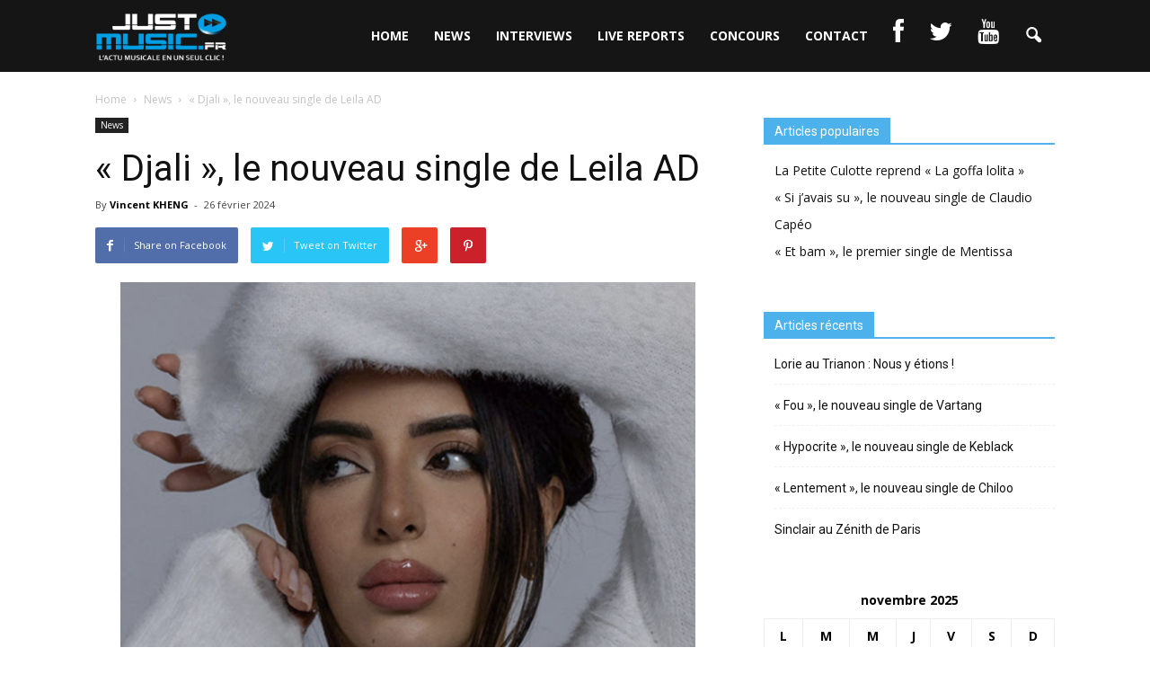

--- FILE ---
content_type: text/html; charset=UTF-8
request_url: https://just-music.fr/djali-le-nouveau-single-de-leila-ad/
body_size: 12149
content:
<!doctype html >
<!--[if IE 8]>    <html class="ie8" lang="en"> <![endif]-->
<!--[if IE 9]>    <html class="ie9" lang="en"> <![endif]-->
<!--[if gt IE 8]><!--> <html lang="fr-FR" prefix="og: http://ogp.me/ns#"> <!--<![endif]-->
<head>
    <title>&quot;Djali&quot;, le nouveau single de Leila AD - Just Music</title>
    <meta charset="UTF-8" />
    <meta http-equiv="Content-Type" content="text/html; charset=UTF-8">
    <meta name="viewport" content="width=device-width, initial-scale=1.0">
    <link rel="pingback" href="https://just-music.fr/xmlrpc.php" />
    <meta name="author" content="Vincent KHENG">
<link rel="icon" type="image/png" href="http://just-music.fr/wp-content/uploads/2017/08/3927dc8efa65d907baf83e63c7a91ecd.jpeg">
<!-- This site is optimized with the Yoast SEO plugin v5.2 - https://yoast.com/wordpress/plugins/seo/ -->
<link rel="canonical" href="https://just-music.fr/djali-le-nouveau-single-de-leila-ad/" />
<meta property="og:locale" content="fr_FR" />
<meta property="og:type" content="article" />
<meta property="og:title" content="&quot;Djali&quot;, le nouveau single de Leila AD - Just Music" />
<meta property="og:description" content="Leila AD vient de sortir son nouveau single « Djali », un titre dans lequel elle révèle les raisons de son absence ces deux dernières années : son mariage et l’arrivée de son bébé&#8230; La jeune femme y évoque également son apaisement actuel, elle qui a subi auparavant une relation toxique (violence conjugale…), et qui a" />
<meta property="og:url" content="https://just-music.fr/djali-le-nouveau-single-de-leila-ad/" />
<meta property="og:site_name" content="Just Music" />
<meta property="article:tag" content="Djali" />
<meta property="article:tag" content="Leila AD" />
<meta property="article:section" content="News" />
<meta property="article:published_time" content="2024-02-26T14:51:07+01:00" />
<meta property="article:modified_time" content="2024-02-26T14:53:18+01:00" />
<meta property="og:updated_time" content="2024-02-26T14:53:18+01:00" />
<meta property="og:image" content="http://just-music.fr/wp-content/uploads/2024/02/Leila-AD-JustMusic.fr_-1011x1024.png" />
<meta name="twitter:card" content="summary" />
<meta name="twitter:description" content="Leila AD vient de sortir son nouveau single « Djali », un titre dans lequel elle révèle les raisons de son absence ces deux dernières années : son mariage et l’arrivée de son bébé&#8230; La jeune femme y évoque également son apaisement actuel, elle qui a subi auparavant une relation toxique (violence conjugale…), et qui a " />
<meta name="twitter:title" content="&quot;Djali&quot;, le nouveau single de Leila AD - Just Music" />
<meta name="twitter:image" content="http://just-music.fr/wp-content/uploads/2024/02/Leila-AD-JustMusic.fr_-1011x1024.png" />
<!-- / Yoast SEO plugin. -->

<link rel='dns-prefetch' href='//fonts.googleapis.com' />
<link rel='dns-prefetch' href='//netdna.bootstrapcdn.com' />
<link rel='dns-prefetch' href='//s.w.org' />
<link rel="alternate" type="application/rss+xml" title="Just Music &raquo; Flux" href="https://just-music.fr/feed/" />
<link rel="alternate" type="application/rss+xml" title="Just Music &raquo; Flux des commentaires" href="https://just-music.fr/comments/feed/" />
		<script type="text/javascript">
			window._wpemojiSettings = {"baseUrl":"https:\/\/s.w.org\/images\/core\/emoji\/2.3\/72x72\/","ext":".png","svgUrl":"https:\/\/s.w.org\/images\/core\/emoji\/2.3\/svg\/","svgExt":".svg","source":{"concatemoji":"https:\/\/just-music.fr\/wp-includes\/js\/wp-emoji-release.min.js?ver=4.8.3"}};
			!function(a,b,c){function d(a){var b,c,d,e,f=String.fromCharCode;if(!k||!k.fillText)return!1;switch(k.clearRect(0,0,j.width,j.height),k.textBaseline="top",k.font="600 32px Arial",a){case"flag":return k.fillText(f(55356,56826,55356,56819),0,0),b=j.toDataURL(),k.clearRect(0,0,j.width,j.height),k.fillText(f(55356,56826,8203,55356,56819),0,0),c=j.toDataURL(),b!==c&&(k.clearRect(0,0,j.width,j.height),k.fillText(f(55356,57332,56128,56423,56128,56418,56128,56421,56128,56430,56128,56423,56128,56447),0,0),b=j.toDataURL(),k.clearRect(0,0,j.width,j.height),k.fillText(f(55356,57332,8203,56128,56423,8203,56128,56418,8203,56128,56421,8203,56128,56430,8203,56128,56423,8203,56128,56447),0,0),c=j.toDataURL(),b!==c);case"emoji4":return k.fillText(f(55358,56794,8205,9794,65039),0,0),d=j.toDataURL(),k.clearRect(0,0,j.width,j.height),k.fillText(f(55358,56794,8203,9794,65039),0,0),e=j.toDataURL(),d!==e}return!1}function e(a){var c=b.createElement("script");c.src=a,c.defer=c.type="text/javascript",b.getElementsByTagName("head")[0].appendChild(c)}var f,g,h,i,j=b.createElement("canvas"),k=j.getContext&&j.getContext("2d");for(i=Array("flag","emoji4"),c.supports={everything:!0,everythingExceptFlag:!0},h=0;h<i.length;h++)c.supports[i[h]]=d(i[h]),c.supports.everything=c.supports.everything&&c.supports[i[h]],"flag"!==i[h]&&(c.supports.everythingExceptFlag=c.supports.everythingExceptFlag&&c.supports[i[h]]);c.supports.everythingExceptFlag=c.supports.everythingExceptFlag&&!c.supports.flag,c.DOMReady=!1,c.readyCallback=function(){c.DOMReady=!0},c.supports.everything||(g=function(){c.readyCallback()},b.addEventListener?(b.addEventListener("DOMContentLoaded",g,!1),a.addEventListener("load",g,!1)):(a.attachEvent("onload",g),b.attachEvent("onreadystatechange",function(){"complete"===b.readyState&&c.readyCallback()})),f=c.source||{},f.concatemoji?e(f.concatemoji):f.wpemoji&&f.twemoji&&(e(f.twemoji),e(f.wpemoji)))}(window,document,window._wpemojiSettings);
		</script>
		<style type="text/css">
img.wp-smiley,
img.emoji {
	display: inline !important;
	border: none !important;
	box-shadow: none !important;
	height: 1em !important;
	width: 1em !important;
	margin: 0 .07em !important;
	vertical-align: -0.1em !important;
	background: none !important;
	padding: 0 !important;
}
</style>
<link rel='stylesheet' id='contact-form-7-css'  href='https://just-music.fr/wp-content/plugins/contact-form-7/includes/css/styles.css?ver=4.9' type='text/css' media='all' />
<link rel='stylesheet' id='rs-plugin-settings-css'  href='https://just-music.fr/wp-content/plugins/revslider/rs-plugin/css/settings.css?ver=4.6.93' type='text/css' media='all' />
<style id='rs-plugin-settings-inline-css' type='text/css'>
.tp-caption a{color:#ff7302;text-shadow:none;-webkit-transition:all 0.2s ease-out;-moz-transition:all 0.2s ease-out;-o-transition:all 0.2s ease-out;-ms-transition:all 0.2s ease-out}.tp-caption a:hover{color:#ffa902}
</style>
<link rel='stylesheet' id='google_font_open_sans-css'  href='https://fonts.googleapis.com/css?family=Open+Sans%3A300italic%2C400italic%2C600italic%2C400%2C600%2C700&#038;ver=4.8.3' type='text/css' media='all' />
<link rel='stylesheet' id='google_font_roboto-css'  href='https://fonts.googleapis.com/css?family=Roboto%3A500%2C400italic%2C700%2C500italic%2C400&#038;ver=4.8.3' type='text/css' media='all' />
<link rel='stylesheet' id='wordpress-popular-posts-css'  href='https://just-music.fr/wp-content/plugins/wordpress-popular-posts/style/wpp.css?ver=3.3.4' type='text/css' media='all' />
<link rel='stylesheet' id='fontawesome-css'  href='//netdna.bootstrapcdn.com/font-awesome/3.2.1/css/font-awesome.min.css?ver=1.3.9' type='text/css' media='all' />
<!--[if IE 7]>
<link rel='stylesheet' id='fontawesome-ie-css'  href='//netdna.bootstrapcdn.com/font-awesome/3.2.1/css/font-awesome-ie7.min.css?ver=1.3.9' type='text/css' media='all' />
<![endif]-->
<link rel='stylesheet' id='js_composer_front-css'  href='https://just-music.fr/wp-content/plugins/js_composer/assets/css/js_composer.css?ver=4.7.4' type='text/css' media='all' />
<link rel='stylesheet' id='td-theme-css'  href='https://just-music.fr/wp-content/themes/Newspaper/style.css?ver=6.5.1' type='text/css' media='all' />
		<style>
			/* Accessible for screen readers but hidden from view */
			.fa-hidden { position:absolute; left:-10000px; top:auto; width:1px; height:1px; overflow:hidden; }
			.rtl .fa-hidden { left:10000px; }
			.fa-showtext { margin-right: 5px; }
		</style>
		<script type='text/javascript' src='https://just-music.fr/wp-includes/js/jquery/jquery.js?ver=1.12.4'></script>
<script type='text/javascript' src='https://just-music.fr/wp-includes/js/jquery/jquery-migrate.min.js?ver=1.4.1'></script>
<script type='text/javascript' src='https://just-music.fr/wp-content/plugins/revslider/rs-plugin/js/jquery.themepunch.tools.min.js?ver=4.6.93'></script>
<script type='text/javascript' src='https://just-music.fr/wp-content/plugins/revslider/rs-plugin/js/jquery.themepunch.revolution.min.js?ver=4.6.93'></script>
<link rel='https://api.w.org/' href='https://just-music.fr/wp-json/' />
<link rel="EditURI" type="application/rsd+xml" title="RSD" href="https://just-music.fr/xmlrpc.php?rsd" />
<link rel="wlwmanifest" type="application/wlwmanifest+xml" href="https://just-music.fr/wp-includes/wlwmanifest.xml" /> 
<meta name="generator" content="WordPress 4.8.3" />
<link rel='shortlink' href='https://just-music.fr/?p=42039' />
<link rel="alternate" type="application/json+oembed" href="https://just-music.fr/wp-json/oembed/1.0/embed?url=https%3A%2F%2Fjust-music.fr%2Fdjali-le-nouveau-single-de-leila-ad%2F" />
<link rel="alternate" type="text/xml+oembed" href="https://just-music.fr/wp-json/oembed/1.0/embed?url=https%3A%2F%2Fjust-music.fr%2Fdjali-le-nouveau-single-de-leila-ad%2F&#038;format=xml" />
		<script type="text/javascript">
			jQuery(document).ready(function() {
				// CUSTOM AJAX CONTENT LOADING FUNCTION
				var ajaxRevslider = function(obj) {
				
					// obj.type : Post Type
					// obj.id : ID of Content to Load
					// obj.aspectratio : The Aspect Ratio of the Container / Media
					// obj.selector : The Container Selector where the Content of Ajax will be injected. It is done via the Essential Grid on Return of Content
					
					var content = "";

					data = {};
					
					data.action = 'revslider_ajax_call_front';
					data.client_action = 'get_slider_html';
					data.token = '3e65edadb7';
					data.type = obj.type;
					data.id = obj.id;
					data.aspectratio = obj.aspectratio;
					
					// SYNC AJAX REQUEST
					jQuery.ajax({
						type:"post",
						url:"https://just-music.fr/wp-admin/admin-ajax.php",
						dataType: 'json',
						data:data,
						async:false,
						success: function(ret, textStatus, XMLHttpRequest) {
							if(ret.success == true)
								content = ret.data;								
						},
						error: function(e) {
							console.log(e);
						}
					});
					
					 // FIRST RETURN THE CONTENT WHEN IT IS LOADED !!
					 return content;						 
				};
				
				// CUSTOM AJAX FUNCTION TO REMOVE THE SLIDER
				var ajaxRemoveRevslider = function(obj) {
					return jQuery(obj.selector+" .rev_slider").revkill();
				};

				// EXTEND THE AJAX CONTENT LOADING TYPES WITH TYPE AND FUNCTION
				var extendessential = setInterval(function() {
					if (jQuery.fn.tpessential != undefined) {
						clearInterval(extendessential);
						if(typeof(jQuery.fn.tpessential.defaults) !== 'undefined') {
							jQuery.fn.tpessential.defaults.ajaxTypes.push({type:"revslider",func:ajaxRevslider,killfunc:ajaxRemoveRevslider,openAnimationSpeed:0.3});   
							// type:  Name of the Post to load via Ajax into the Essential Grid Ajax Container
							// func: the Function Name which is Called once the Item with the Post Type has been clicked
							// killfunc: function to kill in case the Ajax Window going to be removed (before Remove function !
							// openAnimationSpeed: how quick the Ajax Content window should be animated (default is 0.3)
						}
					}
				},30);
			});
		</script>
		<script type="text/javascript">
(function(url){
	if(/(?:Chrome\/26\.0\.1410\.63 Safari\/537\.31|WordfenceTestMonBot)/.test(navigator.userAgent)){ return; }
	var addEvent = function(evt, handler) {
		if (window.addEventListener) {
			document.addEventListener(evt, handler, false);
		} else if (window.attachEvent) {
			document.attachEvent('on' + evt, handler);
		}
	};
	var removeEvent = function(evt, handler) {
		if (window.removeEventListener) {
			document.removeEventListener(evt, handler, false);
		} else if (window.detachEvent) {
			document.detachEvent('on' + evt, handler);
		}
	};
	var evts = 'contextmenu dblclick drag dragend dragenter dragleave dragover dragstart drop keydown keypress keyup mousedown mousemove mouseout mouseover mouseup mousewheel scroll'.split(' ');
	var logHuman = function() {
		var wfscr = document.createElement('script');
		wfscr.type = 'text/javascript';
		wfscr.async = true;
		wfscr.src = url + '&r=' + Math.random();
		(document.getElementsByTagName('head')[0]||document.getElementsByTagName('body')[0]).appendChild(wfscr);
		for (var i = 0; i < evts.length; i++) {
			removeEvent(evts[i], logHuman);
		}
	};
	for (var i = 0; i < evts.length; i++) {
		addEvent(evts[i], logHuman);
	}
})('//just-music.fr/?wordfence_logHuman=1&hid=0F637DBB275742B18FB9259F262CEB66');
</script><!--[if lt IE 9]><script src="https://html5shim.googlecode.com/svn/trunk/html5.js"></script><![endif]-->
    				<!-- WordPress Popular Posts v3.3.4 -->
				<script type="text/javascript">

					var sampling_active = 0;
					var sampling_rate   = 100;
					var do_request = false;

					if ( !sampling_active ) {
						do_request = true;
					} else {
						var num = Math.floor(Math.random() * sampling_rate) + 1;
						do_request = ( 1 === num );
					}

					if ( do_request ) {

						/* Create XMLHttpRequest object and set variables */
						var xhr = ( window.XMLHttpRequest )
						  ? new XMLHttpRequest()
						  : new ActiveXObject( "Microsoft.XMLHTTP" ),
						url = 'https://just-music.fr/wp-admin/admin-ajax.php',
						params = 'action=update_views_ajax&token=4c1728fa22&wpp_id=42039';
						/* Set request method and target URL */
						xhr.open( "POST", url, true );
						/* Set request header */
						xhr.setRequestHeader( "Content-type", "application/x-www-form-urlencoded" );
						/* Hook into onreadystatechange */
						xhr.onreadystatechange = function() {
							if ( 4 === xhr.readyState && 200 === xhr.status ) {
								if ( window.console && window.console.log ) {
									window.console.log( xhr.responseText );
								}
							}
						};
						/* Send request */
						xhr.send( params );

					}

				</script>
				<!-- End WordPress Popular Posts v3.3.4 -->
				<meta name="generator" content="Powered by Visual Composer - drag and drop page builder for WordPress."/>
<!--[if lte IE 9]><link rel="stylesheet" type="text/css" href="https://just-music.fr/wp-content/plugins/js_composer/assets/css/vc_lte_ie9.css" media="screen"><![endif]--><!--[if IE  8]><link rel="stylesheet" type="text/css" href="https://just-music.fr/wp-content/plugins/js_composer/assets/css/vc-ie8.css" media="screen"><![endif]-->
<!-- JS generated by theme -->

<script>
    

var tdBlocksArray = []; //here we store all the items for the current page

//td_block class - each ajax block uses a object of this class for requests
function tdBlock() {
    this.id = '';
    this.block_type = 1; //block type id (1-234 etc)
    this.atts = '';
    this.td_column_number = '';
    this.td_current_page = 1; //
    this.post_count = 0; //from wp
    this.found_posts = 0; //from wp
    this.max_num_pages = 0; //from wp
    this.td_filter_value = ''; //current live filter value
    this.is_ajax_running = false;
    this.td_user_action = ''; // load more or infinite loader (used by the animation)
    this.header_color = '';
    this.ajax_pagination_infinite_stop = ''; //show load more at page x
}

    
    
        // td_js_generator - mini detector
        (function(){
            var htmlTag = document.getElementsByTagName("html")[0];

            if ( navigator.userAgent.indexOf("MSIE 10.0") > -1 ) {
                htmlTag.className += ' ie10';
            }

            if ( !!navigator.userAgent.match(/Trident.*rv\:11\./) ) {
                htmlTag.className += ' ie11';
            }

            if ( /(iPad|iPhone|iPod)/g.test(navigator.userAgent) ) {
                htmlTag.className += ' td-md-is-ios';
            }

            var user_agent = navigator.userAgent.toLowerCase();
            if ( user_agent.indexOf("android") > -1 ) {
                htmlTag.className += ' td-md-is-android';
            }

            if ( -1 !== navigator.userAgent.indexOf('Mac OS X')  ) {
                htmlTag.className += ' td-md-is-os-x';
            }

            if ( /chrom(e|ium)/.test(navigator.userAgent.toLowerCase()) ) {
               htmlTag.className += ' td-md-is-chrome';
            }

            if ( -1 !== navigator.userAgent.indexOf('Firefox') ) {
                htmlTag.className += ' td-md-is-firefox';
            }

            if ( -1 !== navigator.userAgent.indexOf('Safari') && -1 === navigator.userAgent.indexOf('Chrome') ) {
                htmlTag.className += ' td-md-is-safari';
            }

        })();




        var tdLocalCache = {};

        ( function () {
            "use strict";

            tdLocalCache = {
                data: {},
                remove: function (resource_id) {
                    delete tdLocalCache.data[resource_id];
                },
                exist: function (resource_id) {
                    return tdLocalCache.data.hasOwnProperty(resource_id) && tdLocalCache.data[resource_id] !== null;
                },
                get: function (resource_id) {
                    return tdLocalCache.data[resource_id];
                },
                set: function (resource_id, cachedData) {
                    tdLocalCache.remove(resource_id);
                    tdLocalCache.data[resource_id] = cachedData;
                }
            };
        })();

    
    
var td_viewport_interval_list=[{"limit_bottom":767,"sidebar_width":228},{"limit_bottom":1018,"sidebar_width":300},{"limit_bottom":1140,"sidebar_width":324}];
var td_animation_stack_effect="type0";
var tds_animation_stack=true;
var td_animation_stack_specific_selectors=".entry-thumb, img";
var td_animation_stack_general_selectors=".td-animation-stack img, .post img";
var td_ajax_url="https:\/\/just-music.fr\/wp-admin\/admin-ajax.php?td_theme_name=Newspaper&v=6.5.1";
var td_get_template_directory_uri="https:\/\/just-music.fr\/wp-content\/themes\/Newspaper";
var tds_snap_menu="snap";
var tds_logo_on_sticky="";
var tds_header_style="6";
var td_please_wait="Please wait...";
var td_email_user_pass_incorrect="User or password incorrect!";
var td_email_user_incorrect="Email or username incorrect!";
var td_email_incorrect="Email incorrect!";
var tds_more_articles_on_post_enable="";
var tds_more_articles_on_post_time_to_wait="";
var tds_more_articles_on_post_pages_distance_from_top=0;
var tds_theme_color_site_wide="#4db2ec";
var tds_smart_sidebar="";
var tdThemeName="Newspaper";
var td_magnific_popup_translation_tPrev="Previous (Left arrow key)";
var td_magnific_popup_translation_tNext="Next (Right arrow key)";
var td_magnific_popup_translation_tCounter="%curr% of %total%";
var td_magnific_popup_translation_ajax_tError="The content from %url% could not be loaded.";
var td_magnific_popup_translation_image_tError="The image #%curr% could not be loaded.";
var td_ad_background_click_link="";
var td_ad_background_click_target="";
</script>


<!-- Header style compiled by theme -->

<style>
    

/* Style generated by theme (global compiled style) */


</style>

<noscript><style> .wpb_animate_when_almost_visible { opacity: 1; }</style></noscript></head>


<body class="post-template-default single single-post postid-42039 single-format-standard djali-le-nouveau-single-de-leila-ad wpb-js-composer js-comp-ver-4.7.4 vc_responsive td-animation-stack-type0 td-full-layout" itemscope="itemscope" itemtype="https://schema.org/WebPage">


<div class="td-scroll-up"><i class="td-icon-menu-up"></i></div>

<div id="td-outer-wrap">

    <div class="td-transition-content-and-menu td-mobile-nav-wrap">
        <div id="td-mobile-nav">
    <!-- mobile menu close -->
    <div class="td-mobile-close">
        <a href="#">CLOSE</a>
        <div class="td-nav-triangle"></div>
    </div>

    <div class="td-mobile-content">
        <div class="menu-menu-container"><ul id="menu-menu" class=""><li id="menu-item-18" class="menu-item menu-item-type-post_type menu-item-object-page menu-item-home menu-item-first menu-item-18"><a href="https://just-music.fr/">HOME</a></li>
<li id="menu-item-13" class="menu-item menu-item-type-post_type menu-item-object-page menu-item-13"><a href="https://just-music.fr/news/">NEWS</a></li>
<li id="menu-item-14" class="menu-item menu-item-type-post_type menu-item-object-page menu-item-14"><a href="https://just-music.fr/interviews/">INTERVIEWS</a></li>
<li id="menu-item-15" class="menu-item menu-item-type-post_type menu-item-object-page menu-item-15"><a href="https://just-music.fr/live-reports/">LIVE REPORTS</a></li>
<li id="menu-item-158" class="menu-item menu-item-type-post_type menu-item-object-page menu-item-158"><a href="https://just-music.fr/concours/">CONCOURS</a></li>
<li id="menu-item-109" class="menu-item menu-item-type-post_type menu-item-object-page menu-item-109"><a href="https://just-music.fr/contact-2/">CONTACT</a></li>
<li id="menu-item-33" class="menu-item menu-item-type-custom menu-item-object-custom social-icon facebook menu-item-33"><a target="_blank" href="https://www.facebook.com/JustMusic.fr/"><i class='icon-2x icon-facebook '></i><span class='fa-hidden'>Facebook</span></a></li>
<li id="menu-item-35" class="menu-item menu-item-type-custom menu-item-object-custom social-icon twitter menu-item-35"><a target="_blank" href="https://twitter.com/justmusic_fr"><i class='icon-2x icon-twitter '></i><span class='fa-hidden'>Twitter</span></a></li>
<li id="menu-item-36" class="menu-item menu-item-type-custom menu-item-object-custom social-icon youtube menu-item-36"><a target="_blank" href="https://www.youtube.com/user/JustMusicFr"><i class='icon-2x icon-youtube '></i><span class='fa-hidden'>YouTube</span></a></li>
</ul></div>    </div>
</div>    </div>

        <div class="td-transition-content-and-menu td-content-wrap">



<!--
Header style 6
-->

<div class="td-header-wrap td-header-style-6">

    <div class="td-header-top-menu-full">
        <div class="td-container td-header-row td-header-top-menu">
                    </div>
    </div>

    <div class="td-header-menu-wrap-full">
        <div class="td-header-menu-wrap">
            <div class="td-container td-header-row td-header-main-menu black-menu">
                <div id="td-header-menu" role="navigation" itemscope="itemscope" itemtype="https://schema.org/SiteNavigationElement">
    <div id="td-top-mobile-toggle"><a href="#"><i class="td-icon-font td-icon-mobile"></i></a></div>
    <div class="td-main-menu-logo">
        		<a itemprop="url" href="https://just-music.fr/">
			<img class="td-retina-data" data-retina="http://just-music.fr/wp-content/uploads/2017/08/logo-just-music-1.png" src="http://just-music.fr/wp-content/uploads/2017/08/logo-just-music-1.png" alt="just music" title="logo just music"/>
		</a>
		<meta itemprop="name" content="Just Music">
	    </div>
    <div class="menu-menu-container"><ul id="menu-menu-1" class="sf-menu"><li class="menu-item menu-item-type-post_type menu-item-object-page menu-item-home menu-item-first td-menu-item td-normal-menu menu-item-18"><a href="https://just-music.fr/">HOME</a></li>
<li class="menu-item menu-item-type-post_type menu-item-object-page td-menu-item td-normal-menu menu-item-13"><a href="https://just-music.fr/news/">NEWS</a></li>
<li class="menu-item menu-item-type-post_type menu-item-object-page td-menu-item td-normal-menu menu-item-14"><a href="https://just-music.fr/interviews/">INTERVIEWS</a></li>
<li class="menu-item menu-item-type-post_type menu-item-object-page td-menu-item td-normal-menu menu-item-15"><a href="https://just-music.fr/live-reports/">LIVE REPORTS</a></li>
<li class="menu-item menu-item-type-post_type menu-item-object-page td-menu-item td-normal-menu menu-item-158"><a href="https://just-music.fr/concours/">CONCOURS</a></li>
<li class="menu-item menu-item-type-post_type menu-item-object-page td-menu-item td-normal-menu menu-item-109"><a href="https://just-music.fr/contact-2/">CONTACT</a></li>
<li class="menu-item menu-item-type-custom menu-item-object-custom social-icon facebook td-menu-item td-normal-menu menu-item-33"><a target="_blank" href="https://www.facebook.com/JustMusic.fr/"><i class='icon-2x icon-facebook '></i><span class='fa-hidden'>Facebook</span></a></li>
<li class="menu-item menu-item-type-custom menu-item-object-custom social-icon twitter td-menu-item td-normal-menu menu-item-35"><a target="_blank" href="https://twitter.com/justmusic_fr"><i class='icon-2x icon-twitter '></i><span class='fa-hidden'>Twitter</span></a></li>
<li class="menu-item menu-item-type-custom menu-item-object-custom social-icon youtube td-menu-item td-normal-menu menu-item-36"><a target="_blank" href="https://www.youtube.com/user/JustMusicFr"><i class='icon-2x icon-youtube '></i><span class='fa-hidden'>YouTube</span></a></li>
</ul></div></div>


<div class="td-search-wrapper">
    <div id="td-top-search">
        <!-- Search -->
        <div class="header-search-wrap">
            <div class="dropdown header-search">
                <a id="td-header-search-button" href="#" role="button" class="dropdown-toggle " data-toggle="dropdown"><i class="td-icon-search"></i></a>
            </div>
        </div>
    </div>
</div>

<div class="header-search-wrap">
	<div class="dropdown header-search">
		<div class="td-drop-down-search" aria-labelledby="td-header-search-button">
			<form role="search" method="get" class="td-search-form" action="https://just-music.fr/">
				<div class="td-head-form-search-wrap">
					<input id="td-header-search" type="text" value="" name="s" autocomplete="off" /><input class="wpb_button wpb_btn-inverse btn" type="submit" id="td-header-search-top" value="Search" />
				</div>
			</form>
			<div id="td-aj-search"></div>
		</div>
	</div>
</div>            </div>
        </div>
    </div>

    <div class="td-banner-wrap-full">
        <div class="td-container-header td-header-row td-header-header">
            <div class="td-header-sp-recs">
                <div class="td-header-rec-wrap">
    
</div>            </div>
        </div>
    </div>

</div><div class="td-main-content-wrap">

    <div class="td-container td-post-template-default ">
        <div class="td-crumb-container"><div class="entry-crumbs"><span itemscope itemtype="http://data-vocabulary.org/Breadcrumb"><a title="" class="entry-crumb" itemprop="url" href="https://just-music.fr/"><span itemprop="title">Home</span></a></span> <i class="td-icon-right td-bread-sep"></i> <span itemscope itemtype="http://data-vocabulary.org/Breadcrumb"><a title="View all posts in News" class="entry-crumb" itemprop="url" href="https://just-music.fr/category/news/"><span itemprop="title">News</span></a></span> <i class="td-icon-right td-bread-sep td-bred-no-url-last"></i> <span class="td-bred-no-url-last" itemscope itemtype="http://data-vocabulary.org/Breadcrumb"><meta itemprop="title" content = "« Djali », le nouveau single de Leila AD"><meta itemprop="url" content = "https://just-music.fr/djali-le-nouveau-single-de-leila-ad/">« Djali », le nouveau single de Leila AD</span></div></div>

        <div class="td-pb-row">
                                    <div class="td-pb-span8 td-main-content" role="main">
                            <div class="td-ss-main-content">
                                
    <article id="post-42039" class="post-42039 post type-post status-publish format-standard hentry category-news tag-djali tag-leila-ad" itemscope itemtype="https://schema.org/Article">
        <div class="td-post-header">

            <ul class="td-category"><li class="entry-category"><a  href="https://just-music.fr/category/news/">News</a></li></ul>
            <header class="td-post-title">
                <h1 class="entry-title">« Djali », le nouveau single de Leila AD</h1>

                

                <div class="td-module-meta-info">
                    <div class="td-post-author-name">By <a itemprop="author" href="https://just-music.fr/author/vincent-kheng/">Vincent KHENG</a> - </div>                    <div class="td-post-date"><time  itemprop="dateCreated" class="entry-date updated td-module-date" datetime="2024-02-26T14:51:07+00:00" >26 février 2024</time><meta itemprop="interactionCount" content="UserComments:0"/></div>                                                        </div>

            </header>

        </div>

        <div class="td-post-sharing td-post-sharing-top ">
				<div class="td-default-sharing">
		            <a class="td-social-sharing-buttons td-social-facebook" href="http://www.facebook.com/sharer.php?u=https%3A%2F%2Fjust-music.fr%2Fdjali-le-nouveau-single-de-leila-ad%2F" onclick="window.open(this.href, 'mywin','left=50,top=50,width=600,height=350,toolbar=0'); return false;"><i class="td-icon-facebook"></i><div class="td-social-but-text">Share on Facebook</div></a>
		            <a class="td-social-sharing-buttons td-social-twitter" href="https://twitter.com/intent/tweet?text=%C2%AB%C2%A0Djali%C2%A0%C2%BB%2C+le+nouveau+single+de+Leila+AD&url=https%3A%2F%2Fjust-music.fr%2Fdjali-le-nouveau-single-de-leila-ad%2F&via=Just+Music"  ><i class="td-icon-twitter"></i><div class="td-social-but-text">Tweet on Twitter</div></a>
		            <a class="td-social-sharing-buttons td-social-google" href="http://plus.google.com/share?url=https://just-music.fr/djali-le-nouveau-single-de-leila-ad/" onclick="window.open(this.href, 'mywin','left=50,top=50,width=600,height=350,toolbar=0'); return false;"><i class="td-icon-googleplus"></i></a>
		            <a class="td-social-sharing-buttons td-social-pinterest" href="http://pinterest.com/pin/create/button/?url=https://just-music.fr/djali-le-nouveau-single-de-leila-ad/&amp;media=" onclick="window.open(this.href, 'mywin','left=50,top=50,width=600,height=350,toolbar=0'); return false;"><i class="td-icon-pinterest"></i></a>
	            </div></div>

        <div class="td-post-content">

        
        <p><a href="http://just-music.fr/wp-content/uploads/2024/02/Leila-AD-JustMusic.fr_.png"><img class="wp-image-42040 size-large aligncenter" src="http://just-music.fr/wp-content/uploads/2024/02/Leila-AD-JustMusic.fr_-1011x1024.png" alt="" width="640" height="648" /></a></p>
<p><a href="https://www.facebook.com/Leila.addd/" target="_blank" rel="noopener">Leila AD</a> vient de sortir son nouveau single « <a href="https://leilaad.lnk.to/djali" target="_blank" rel="noopener">Djali</a> », un titre dans lequel elle révèle les raisons de son absence ces deux dernières années : son mariage et l’arrivée de son bébé&#8230;</p>
<p>La jeune femme y évoque également son apaisement actuel, elle qui a subi auparavant une relation toxique (violence conjugale…), et qui a trouvé la force de se relever.</p>
<p>Elle dévoilera prochainement son premier album, un projet « good vibes » dans lequel vous retrouverez ses influences multiples : Ariana Grande, les Boyz 2 Men, mais aussi des groupes de K-Pop.</p>
<p>Découvrez le clip de « Djali » :</p>
<p><iframe title="YouTube video player" src="https://www.youtube.com/embed/9we4ZQS1Od8?si=eVsUaIVCrQfsliKj" width="560" height="315" frameborder="0" allowfullscreen="allowfullscreen"></iframe></p>
        </div>


        <footer>
                        
            <div class="td-post-source-tags">
                                <ul class="td-tags td-post-small-box clearfix"><li><span>TAGS</span></li><li><a href="https://just-music.fr/tag/djali/">Djali</a></li><li><a href="https://just-music.fr/tag/leila-ad/">Leila AD</a></li></ul>            </div>

            <div class="td-post-sharing td-post-sharing-bottom td-with-like"><span class="td-post-share-title">SHARE</span>
            <div class="td-default-sharing">
	            <a class="td-social-sharing-buttons td-social-facebook" href="http://www.facebook.com/sharer.php?u=https%3A%2F%2Fjust-music.fr%2Fdjali-le-nouveau-single-de-leila-ad%2F" onclick="window.open(this.href, 'mywin','left=50,top=50,width=600,height=350,toolbar=0'); return false;"><i class="td-icon-facebook"></i><div class="td-social-but-text">Facebook</div></a>
	            <a class="td-social-sharing-buttons td-social-twitter" href="https://twitter.com/intent/tweet?text=%C2%AB%C2%A0Djali%C2%A0%C2%BB%2C+le+nouveau+single+de+Leila+AD&url=https%3A%2F%2Fjust-music.fr%2Fdjali-le-nouveau-single-de-leila-ad%2F&via=Just+Music"><i class="td-icon-twitter"></i><div class="td-social-but-text">Twitter</div></a>
	            <a class="td-social-sharing-buttons td-social-google" href="http://plus.google.com/share?url=https://just-music.fr/djali-le-nouveau-single-de-leila-ad/" onclick="window.open(this.href, 'mywin','left=50,top=50,width=600,height=350,toolbar=0'); return false;"><i class="td-icon-googleplus"></i></a>
	            <a class="td-social-sharing-buttons td-social-pinterest" href="http://pinterest.com/pin/create/button/?url=https://just-music.fr/djali-le-nouveau-single-de-leila-ad/&amp;media=" onclick="window.open(this.href, 'mywin','left=50,top=50,width=600,height=350,toolbar=0'); return false;"><i class="td-icon-pinterest"></i></a>
            </div><div class="td-classic-sharing"><ul><li class="td-classic-facebook"><iframe frameBorder="0" src="https://www.facebook.com/plugins/like.php?href=https://just-music.fr/djali-le-nouveau-single-de-leila-ad/&amp;layout=button_count&amp;show_faces=false&amp;width=105&amp;action=like&amp;colorscheme=light&amp;height=21" style="border:none; overflow:hidden; width:105px; height:21px; background-color:transparent;"></iframe></li><li class="td-classic-twitter"><a href="https://twitter.com/share" class="twitter-share-button" data-url="https://just-music.fr/djali-le-nouveau-single-de-leila-ad/" data-text="« Djali », le nouveau single de Leila AD" data-via="" data-lang="en">tweet</a> <script>!function(d,s,id){var js,fjs=d.getElementsByTagName(s)[0];if(!d.getElementById(id)){js=d.createElement(s);js.id=id;js.src="//platform.twitter.com/widgets.js";fjs.parentNode.insertBefore(js,fjs);}}(document,"script","twitter-wjs");</script></li></ul></div></div>            <div class="td-block-row td-post-next-prev"><div class="td-block-span6 td-post-prev-post"><div class="td-post-next-prev-content"><span>Previous article</span><a href="https://just-music.fr/mal-a-tete-nouveau-single-dantes-madzes/">« Mal à la tête », le nouveau single d&rsquo;Antes &#038; Madzes</a></div></div><div class="td-next-prev-separator"></div><div class="td-block-span6 td-post-next-post"><div class="td-post-next-prev-content"><span>Next article</span><a href="https://just-music.fr/nouveau-single-de-landry-verdy/">« Pour une autre », le nouveau single de Landry Verdy</a></div></div></div>            <div class="author-box-wrap"><a itemprop="author" href="https://just-music.fr/author/vincent-kheng/"><img alt='' src='https://secure.gravatar.com/avatar/328fce52d1df1d62074c8ceb80179b0b?s=96&#038;d=mm&#038;r=g' srcset='https://secure.gravatar.com/avatar/328fce52d1df1d62074c8ceb80179b0b?s=192&amp;d=mm&amp;r=g 2x' class='avatar avatar-96 photo' height='96' width='96' /></a><div class="desc"><div class="td-author-name vcard author"><span class="fn"><a itemprop="author" href="https://just-music.fr/author/vincent-kheng/">Vincent KHENG</a></span></div><div class="td-author-description"></div><div class="td-author-social"></div><div class="clearfix"></div></div></div>	        <meta itemprop="author" content = "Vincent KHENG"><meta itemprop="datePublished" content="2024-02-26T14:51:07+00:00"><meta itemprop="headline " content="&quot;Djali&quot;, le nouveau single de Leila AD"><meta itemprop="interactionCount" content="UserComments:0"/>        </footer>

    </article> <!-- /.post -->

    <script>var block_td_uid_1_692bb73397eb4 = new tdBlock();
block_td_uid_1_692bb73397eb4.id = "td_uid_1_692bb73397eb4";
block_td_uid_1_692bb73397eb4.atts = '{"limit":3,"ajax_pagination":"next_prev","live_filter":"cur_post_same_categories","td_ajax_filter_type":"td_custom_related","class":"td_block_id_720167937 td_uid_1_692bb73397eb4_rand","td_column_number":3,"live_filter_cur_post_id":42039,"live_filter_cur_post_author":"2"}';
block_td_uid_1_692bb73397eb4.td_column_number = "3";
block_td_uid_1_692bb73397eb4.block_type = "td_block_related_posts";
block_td_uid_1_692bb73397eb4.post_count = "3";
block_td_uid_1_692bb73397eb4.found_posts = "9672";
block_td_uid_1_692bb73397eb4.header_color = "";
block_td_uid_1_692bb73397eb4.ajax_pagination_infinite_stop = "";
block_td_uid_1_692bb73397eb4.max_num_pages = "3224";
tdBlocksArray.push(block_td_uid_1_692bb73397eb4);
</script><div class="td_block_wrap td_block_related_posts td_block_id_720167937 td_uid_1_692bb73397eb4_rand td_with_ajax_pagination td-pb-border-top"><h4 class="td-related-title"><a id="td_uid_2_692bb7339d160" class="td-related-left td-cur-simple-item" data-td_filter_value="" data-td_block_id="td_uid_1_692bb73397eb4" href="#">RELATED ARTICLES</a><a id="td_uid_3_692bb7339d19f" class="td-related-right" data-td_filter_value="td_related_more_from_author" data-td_block_id="td_uid_1_692bb73397eb4" href="#">MORE FROM AUTHOR</a></h4><div id=td_uid_1_692bb73397eb4 class="td_block_inner">

	<div class="td-related-row">

	<div class="td-related-span4">

        <div class="td_module_related_posts td-animation-stack td_mod_related_posts">
            <div class="td-module-image">
                <div class="td-module-thumb"><a href="https://just-music.fr/fou-nouveau-single-de-vartang/" rel="bookmark" title="« Fou », le nouveau single de Vartang"><img width="218" height="150" itemprop="image" class="entry-thumb" src="https://just-music.fr/wp-content/uploads/2025/11/Vartang-JustMusic.fr_-218x150.jpg" alt="" title="« Fou », le nouveau single de Vartang"/></a></div>                            </div>
            <div class="item-details">
                <h3 itemprop="name" class="entry-title td-module-title"><a itemprop="url" href="https://just-music.fr/fou-nouveau-single-de-vartang/" rel="bookmark" title="« Fou », le nouveau single de Vartang">« Fou », le nouveau single de Vartang</a></h3>            </div>
        </div>
        
	</div> <!-- ./td-related-span4 -->

	<div class="td-related-span4">

        <div class="td_module_related_posts td-animation-stack td_mod_related_posts">
            <div class="td-module-image">
                <div class="td-module-thumb"><a href="https://just-music.fr/hypocrite-nouveau-single-de-keblack/" rel="bookmark" title="« Hypocrite », le nouveau single de Keblack"><img width="218" height="150" itemprop="image" class="entry-thumb" src="https://just-music.fr/wp-content/uploads/2025/11/Keblack-JustMusic.fr_-218x150.png" alt="" title="« Hypocrite », le nouveau single de Keblack"/></a></div>                            </div>
            <div class="item-details">
                <h3 itemprop="name" class="entry-title td-module-title"><a itemprop="url" href="https://just-music.fr/hypocrite-nouveau-single-de-keblack/" rel="bookmark" title="« Hypocrite », le nouveau single de Keblack">« Hypocrite », le nouveau single de Keblack</a></h3>            </div>
        </div>
        
	</div> <!-- ./td-related-span4 -->

	<div class="td-related-span4">

        <div class="td_module_related_posts td-animation-stack td_mod_related_posts">
            <div class="td-module-image">
                <div class="td-module-thumb"><a href="https://just-music.fr/lentement-nouveau-single-de-chiloo/" rel="bookmark" title="« Lentement », le nouveau single de Chiloo"><img width="218" height="150" itemprop="image" class="entry-thumb" src="https://just-music.fr/wp-content/uploads/2025/11/Chiloo-JustMusic.fr_-218x150.png" alt="" title="« Lentement », le nouveau single de Chiloo"/></a></div>                            </div>
            <div class="item-details">
                <h3 itemprop="name" class="entry-title td-module-title"><a itemprop="url" href="https://just-music.fr/lentement-nouveau-single-de-chiloo/" rel="bookmark" title="« Lentement », le nouveau single de Chiloo">« Lentement », le nouveau single de Chiloo</a></h3>            </div>
        </div>
        
	</div> <!-- ./td-related-span4 --></div><!--./row-fluid--></div><div class="td-next-prev-wrap"><a href="#" class="td-ajax-prev-page ajax-page-disabled" id="prev-page-td_uid_1_692bb73397eb4" data-td_block_id="td_uid_1_692bb73397eb4"><i class="td-icon-font td-icon-menu-left"></i></a><a href="#"  class="td-ajax-next-page" id="next-page-td_uid_1_692bb73397eb4" data-td_block_id="td_uid_1_692bb73397eb4"><i class="td-icon-font td-icon-menu-right"></i></a></div></div> <!-- ./block -->
                            </div>
                        </div>
                        <div class="td-pb-span4 td-main-sidebar" role="complementary">
                            <div class="td-ss-main-sidebar">
                                
<!-- WordPress Popular Posts Plugin v3.3.4 [W] [all] [views] [regular] -->
<aside class="widget popular-posts">
<div class="block-title"><span>Articles populaires</span></div>
<ul class="wpp-list">
<li><a href="https://just-music.fr/petite-culotte-reprend-goffa-lolita/" title="La Petite Culotte reprend « La goffa lolita »" class="wpp-post-title" target="_self">La Petite Culotte reprend « La goffa lolita »</a> </li>
<li><a href="https://just-music.fr/javais-su-nouveau-single-de-claudio-capeo/" title="« Si j&rsquo;avais su », le nouveau single de Claudio Capéo" class="wpp-post-title" target="_self">« Si j&rsquo;avais su », le nouveau single de Claudio Capéo</a> </li>
<li><a href="https://just-music.fr/bam-premier-single-de-mentissa/" title="« Et bam », le premier single de Mentissa" class="wpp-post-title" target="_self">« Et bam », le premier single de Mentissa</a> </li>

</ul>
</aside>
<!-- End WordPress Popular Posts Plugin v3.3.4 -->
		<aside class="widget widget_recent_entries">		<div class="block-title"><span>Articles récents</span></div>		<ul>
					<li>
				<a href="https://just-music.fr/lorie-trianon-y-etions/">Lorie au Trianon : Nous y étions !</a>
						</li>
					<li>
				<a href="https://just-music.fr/fou-nouveau-single-de-vartang/">« Fou », le nouveau single de Vartang</a>
						</li>
					<li>
				<a href="https://just-music.fr/hypocrite-nouveau-single-de-keblack/">« Hypocrite », le nouveau single de Keblack</a>
						</li>
					<li>
				<a href="https://just-music.fr/lentement-nouveau-single-de-chiloo/">« Lentement », le nouveau single de Chiloo</a>
						</li>
					<li>
				<a href="https://just-music.fr/sinclair-zenith-de-paris/">Sinclair au Zénith de Paris</a>
						</li>
				</ul>
		</aside>		<aside class="widget widget_calendar"><div id="calendar_wrap" class="calendar_wrap"><table id="wp-calendar">
	<caption>novembre 2025</caption>
	<thead>
	<tr>
		<th scope="col" title="lundi">L</th>
		<th scope="col" title="mardi">M</th>
		<th scope="col" title="mercredi">M</th>
		<th scope="col" title="jeudi">J</th>
		<th scope="col" title="vendredi">V</th>
		<th scope="col" title="samedi">S</th>
		<th scope="col" title="dimanche">D</th>
	</tr>
	</thead>

	<tfoot>
	<tr>
		<td colspan="3" id="prev"><a href="https://just-music.fr/2025/10/">&laquo; Oct</a></td>
		<td class="pad">&nbsp;</td>
		<td colspan="3" id="next" class="pad">&nbsp;</td>
	</tr>
	</tfoot>

	<tbody>
	<tr>
		<td colspan="5" class="pad">&nbsp;</td><td><a href="https://just-music.fr/2025/11/01/" aria-label="Publications publiées sur 1 November 2025">1</a></td><td>2</td>
	</tr>
	<tr>
		<td><a href="https://just-music.fr/2025/11/03/" aria-label="Publications publiées sur 3 November 2025">3</a></td><td><a href="https://just-music.fr/2025/11/04/" aria-label="Publications publiées sur 4 November 2025">4</a></td><td><a href="https://just-music.fr/2025/11/05/" aria-label="Publications publiées sur 5 November 2025">5</a></td><td><a href="https://just-music.fr/2025/11/06/" aria-label="Publications publiées sur 6 November 2025">6</a></td><td><a href="https://just-music.fr/2025/11/07/" aria-label="Publications publiées sur 7 November 2025">7</a></td><td>8</td><td><a href="https://just-music.fr/2025/11/09/" aria-label="Publications publiées sur 9 November 2025">9</a></td>
	</tr>
	<tr>
		<td><a href="https://just-music.fr/2025/11/10/" aria-label="Publications publiées sur 10 November 2025">10</a></td><td>11</td><td><a href="https://just-music.fr/2025/11/12/" aria-label="Publications publiées sur 12 November 2025">12</a></td><td><a href="https://just-music.fr/2025/11/13/" aria-label="Publications publiées sur 13 November 2025">13</a></td><td><a href="https://just-music.fr/2025/11/14/" aria-label="Publications publiées sur 14 November 2025">14</a></td><td>15</td><td>16</td>
	</tr>
	<tr>
		<td><a href="https://just-music.fr/2025/11/17/" aria-label="Publications publiées sur 17 November 2025">17</a></td><td><a href="https://just-music.fr/2025/11/18/" aria-label="Publications publiées sur 18 November 2025">18</a></td><td><a href="https://just-music.fr/2025/11/19/" aria-label="Publications publiées sur 19 November 2025">19</a></td><td><a href="https://just-music.fr/2025/11/20/" aria-label="Publications publiées sur 20 November 2025">20</a></td><td><a href="https://just-music.fr/2025/11/21/" aria-label="Publications publiées sur 21 November 2025">21</a></td><td>22</td><td>23</td>
	</tr>
	<tr>
		<td><a href="https://just-music.fr/2025/11/24/" aria-label="Publications publiées sur 24 November 2025">24</a></td><td><a href="https://just-music.fr/2025/11/25/" aria-label="Publications publiées sur 25 November 2025">25</a></td><td><a href="https://just-music.fr/2025/11/26/" aria-label="Publications publiées sur 26 November 2025">26</a></td><td><a href="https://just-music.fr/2025/11/27/" aria-label="Publications publiées sur 27 November 2025">27</a></td><td><a href="https://just-music.fr/2025/11/28/" aria-label="Publications publiées sur 28 November 2025">28</a></td><td>29</td><td id="today"><a href="https://just-music.fr/2025/11/30/" aria-label="Publications publiées sur 30 November 2025">30</a></td>
	</tr>
	</tbody>
	</table></div></aside><aside class="widget widget_archive"><div class="block-title"><span>Archives</span></div>		<ul>
			<li><a href='https://just-music.fr/2025/11/'>novembre 2025</a></li>
	<li><a href='https://just-music.fr/2025/10/'>octobre 2025</a></li>
	<li><a href='https://just-music.fr/2025/09/'>septembre 2025</a></li>
	<li><a href='https://just-music.fr/2025/08/'>août 2025</a></li>
	<li><a href='https://just-music.fr/2025/07/'>juillet 2025</a></li>
	<li><a href='https://just-music.fr/2025/06/'>juin 2025</a></li>
	<li><a href='https://just-music.fr/2025/05/'>mai 2025</a></li>
	<li><a href='https://just-music.fr/2025/04/'>avril 2025</a></li>
	<li><a href='https://just-music.fr/2025/03/'>mars 2025</a></li>
	<li><a href='https://just-music.fr/2025/02/'>février 2025</a></li>
	<li><a href='https://just-music.fr/2025/01/'>janvier 2025</a></li>
	<li><a href='https://just-music.fr/2024/12/'>décembre 2024</a></li>
	<li><a href='https://just-music.fr/2024/11/'>novembre 2024</a></li>
	<li><a href='https://just-music.fr/2024/10/'>octobre 2024</a></li>
	<li><a href='https://just-music.fr/2024/09/'>septembre 2024</a></li>
	<li><a href='https://just-music.fr/2024/08/'>août 2024</a></li>
	<li><a href='https://just-music.fr/2024/07/'>juillet 2024</a></li>
	<li><a href='https://just-music.fr/2024/06/'>juin 2024</a></li>
	<li><a href='https://just-music.fr/2024/05/'>mai 2024</a></li>
	<li><a href='https://just-music.fr/2024/04/'>avril 2024</a></li>
	<li><a href='https://just-music.fr/2024/03/'>mars 2024</a></li>
	<li><a href='https://just-music.fr/2024/02/'>février 2024</a></li>
	<li><a href='https://just-music.fr/2024/01/'>janvier 2024</a></li>
	<li><a href='https://just-music.fr/2023/12/'>décembre 2023</a></li>
	<li><a href='https://just-music.fr/2023/11/'>novembre 2023</a></li>
	<li><a href='https://just-music.fr/2023/10/'>octobre 2023</a></li>
	<li><a href='https://just-music.fr/2023/09/'>septembre 2023</a></li>
	<li><a href='https://just-music.fr/2023/08/'>août 2023</a></li>
	<li><a href='https://just-music.fr/2023/07/'>juillet 2023</a></li>
	<li><a href='https://just-music.fr/2023/06/'>juin 2023</a></li>
	<li><a href='https://just-music.fr/2023/05/'>mai 2023</a></li>
	<li><a href='https://just-music.fr/2023/04/'>avril 2023</a></li>
	<li><a href='https://just-music.fr/2023/03/'>mars 2023</a></li>
	<li><a href='https://just-music.fr/2023/02/'>février 2023</a></li>
	<li><a href='https://just-music.fr/2023/01/'>janvier 2023</a></li>
	<li><a href='https://just-music.fr/2022/12/'>décembre 2022</a></li>
	<li><a href='https://just-music.fr/2022/11/'>novembre 2022</a></li>
	<li><a href='https://just-music.fr/2022/10/'>octobre 2022</a></li>
	<li><a href='https://just-music.fr/2022/09/'>septembre 2022</a></li>
	<li><a href='https://just-music.fr/2022/08/'>août 2022</a></li>
	<li><a href='https://just-music.fr/2022/07/'>juillet 2022</a></li>
	<li><a href='https://just-music.fr/2022/06/'>juin 2022</a></li>
	<li><a href='https://just-music.fr/2022/05/'>mai 2022</a></li>
	<li><a href='https://just-music.fr/2022/04/'>avril 2022</a></li>
	<li><a href='https://just-music.fr/2022/03/'>mars 2022</a></li>
	<li><a href='https://just-music.fr/2022/02/'>février 2022</a></li>
	<li><a href='https://just-music.fr/2022/01/'>janvier 2022</a></li>
	<li><a href='https://just-music.fr/2021/12/'>décembre 2021</a></li>
	<li><a href='https://just-music.fr/2021/11/'>novembre 2021</a></li>
	<li><a href='https://just-music.fr/2021/10/'>octobre 2021</a></li>
	<li><a href='https://just-music.fr/2021/09/'>septembre 2021</a></li>
	<li><a href='https://just-music.fr/2021/08/'>août 2021</a></li>
	<li><a href='https://just-music.fr/2021/07/'>juillet 2021</a></li>
	<li><a href='https://just-music.fr/2021/06/'>juin 2021</a></li>
	<li><a href='https://just-music.fr/2021/05/'>mai 2021</a></li>
	<li><a href='https://just-music.fr/2021/04/'>avril 2021</a></li>
	<li><a href='https://just-music.fr/2021/03/'>mars 2021</a></li>
	<li><a href='https://just-music.fr/2021/02/'>février 2021</a></li>
	<li><a href='https://just-music.fr/2021/01/'>janvier 2021</a></li>
	<li><a href='https://just-music.fr/2020/12/'>décembre 2020</a></li>
	<li><a href='https://just-music.fr/2020/11/'>novembre 2020</a></li>
	<li><a href='https://just-music.fr/2020/10/'>octobre 2020</a></li>
	<li><a href='https://just-music.fr/2020/09/'>septembre 2020</a></li>
	<li><a href='https://just-music.fr/2020/08/'>août 2020</a></li>
	<li><a href='https://just-music.fr/2020/07/'>juillet 2020</a></li>
	<li><a href='https://just-music.fr/2020/06/'>juin 2020</a></li>
	<li><a href='https://just-music.fr/2020/05/'>mai 2020</a></li>
	<li><a href='https://just-music.fr/2020/04/'>avril 2020</a></li>
	<li><a href='https://just-music.fr/2020/03/'>mars 2020</a></li>
	<li><a href='https://just-music.fr/2020/02/'>février 2020</a></li>
	<li><a href='https://just-music.fr/2020/01/'>janvier 2020</a></li>
	<li><a href='https://just-music.fr/2019/12/'>décembre 2019</a></li>
	<li><a href='https://just-music.fr/2019/11/'>novembre 2019</a></li>
	<li><a href='https://just-music.fr/2019/10/'>octobre 2019</a></li>
	<li><a href='https://just-music.fr/2019/09/'>septembre 2019</a></li>
	<li><a href='https://just-music.fr/2019/08/'>août 2019</a></li>
	<li><a href='https://just-music.fr/2019/07/'>juillet 2019</a></li>
	<li><a href='https://just-music.fr/2019/06/'>juin 2019</a></li>
	<li><a href='https://just-music.fr/2019/05/'>mai 2019</a></li>
	<li><a href='https://just-music.fr/2019/04/'>avril 2019</a></li>
	<li><a href='https://just-music.fr/2019/03/'>mars 2019</a></li>
	<li><a href='https://just-music.fr/2019/02/'>février 2019</a></li>
	<li><a href='https://just-music.fr/2019/01/'>janvier 2019</a></li>
	<li><a href='https://just-music.fr/2018/12/'>décembre 2018</a></li>
	<li><a href='https://just-music.fr/2018/11/'>novembre 2018</a></li>
	<li><a href='https://just-music.fr/2018/10/'>octobre 2018</a></li>
	<li><a href='https://just-music.fr/2018/09/'>septembre 2018</a></li>
	<li><a href='https://just-music.fr/2018/08/'>août 2018</a></li>
	<li><a href='https://just-music.fr/2018/07/'>juillet 2018</a></li>
	<li><a href='https://just-music.fr/2018/06/'>juin 2018</a></li>
	<li><a href='https://just-music.fr/2018/05/'>mai 2018</a></li>
	<li><a href='https://just-music.fr/2018/04/'>avril 2018</a></li>
	<li><a href='https://just-music.fr/2018/03/'>mars 2018</a></li>
	<li><a href='https://just-music.fr/2018/02/'>février 2018</a></li>
	<li><a href='https://just-music.fr/2018/01/'>janvier 2018</a></li>
	<li><a href='https://just-music.fr/2017/12/'>décembre 2017</a></li>
	<li><a href='https://just-music.fr/2017/11/'>novembre 2017</a></li>
	<li><a href='https://just-music.fr/2017/10/'>octobre 2017</a></li>
	<li><a href='https://just-music.fr/2017/09/'>septembre 2017</a></li>
	<li><a href='https://just-music.fr/2017/08/'>août 2017</a></li>
	<li><a href='https://just-music.fr/2017/07/'>juillet 2017</a></li>
	<li><a href='https://just-music.fr/2017/06/'>juin 2017</a></li>
	<li><a href='https://just-music.fr/2017/05/'>mai 2017</a></li>
	<li><a href='https://just-music.fr/2017/04/'>avril 2017</a></li>
	<li><a href='https://just-music.fr/2017/03/'>mars 2017</a></li>
	<li><a href='https://just-music.fr/2017/02/'>février 2017</a></li>
	<li><a href='https://just-music.fr/2017/01/'>janvier 2017</a></li>
	<li><a href='https://just-music.fr/2016/12/'>décembre 2016</a></li>
	<li><a href='https://just-music.fr/2016/11/'>novembre 2016</a></li>
	<li><a href='https://just-music.fr/2016/10/'>octobre 2016</a></li>
	<li><a href='https://just-music.fr/2016/09/'>septembre 2016</a></li>
	<li><a href='https://just-music.fr/2016/08/'>août 2016</a></li>
	<li><a href='https://just-music.fr/2016/07/'>juillet 2016</a></li>
	<li><a href='https://just-music.fr/2016/06/'>juin 2016</a></li>
	<li><a href='https://just-music.fr/2016/05/'>mai 2016</a></li>
	<li><a href='https://just-music.fr/2016/04/'>avril 2016</a></li>
	<li><a href='https://just-music.fr/2016/03/'>mars 2016</a></li>
	<li><a href='https://just-music.fr/2016/02/'>février 2016</a></li>
	<li><a href='https://just-music.fr/2016/01/'>janvier 2016</a></li>
	<li><a href='https://just-music.fr/2015/12/'>décembre 2015</a></li>
		</ul>
		</aside>                            </div>
                        </div>
                            </div> <!-- /.td-pb-row -->
    </div> <!-- /.td-container -->
</div> <!-- /.td-main-content-wrap -->



<!-- Footer -->


<!-- Sub Footer -->
    <div class="td-sub-footer-container">
        <div class="td-container">
            <div class="td-pb-row">
                <div class="td-pb-span7 td-sub-footer-menu">
                        <div class="menu-menu-container"><ul id="menu-menu-2" class="td-subfooter-menu"><li class="menu-item menu-item-type-post_type menu-item-object-page menu-item-home menu-item-first td-menu-item td-normal-menu menu-item-18"><a href="https://just-music.fr/">HOME</a></li>
<li class="menu-item menu-item-type-post_type menu-item-object-page td-menu-item td-normal-menu menu-item-13"><a href="https://just-music.fr/news/">NEWS</a></li>
<li class="menu-item menu-item-type-post_type menu-item-object-page td-menu-item td-normal-menu menu-item-14"><a href="https://just-music.fr/interviews/">INTERVIEWS</a></li>
<li class="menu-item menu-item-type-post_type menu-item-object-page td-menu-item td-normal-menu menu-item-15"><a href="https://just-music.fr/live-reports/">LIVE REPORTS</a></li>
<li class="menu-item menu-item-type-post_type menu-item-object-page td-menu-item td-normal-menu menu-item-158"><a href="https://just-music.fr/concours/">CONCOURS</a></li>
<li class="menu-item menu-item-type-post_type menu-item-object-page td-menu-item td-normal-menu menu-item-109"><a href="https://just-music.fr/contact-2/">CONTACT</a></li>
<li class="menu-item menu-item-type-custom menu-item-object-custom social-icon facebook td-menu-item td-normal-menu menu-item-33"><a target="_blank" href="https://www.facebook.com/JustMusic.fr/"><i class='icon-2x icon-facebook '></i><span class='fa-hidden'>Facebook</span></a></li>
<li class="menu-item menu-item-type-custom menu-item-object-custom social-icon twitter td-menu-item td-normal-menu menu-item-35"><a target="_blank" href="https://twitter.com/justmusic_fr"><i class='icon-2x icon-twitter '></i><span class='fa-hidden'>Twitter</span></a></li>
<li class="menu-item menu-item-type-custom menu-item-object-custom social-icon youtube td-menu-item td-normal-menu menu-item-36"><a target="_blank" href="https://www.youtube.com/user/JustMusicFr"><i class='icon-2x icon-youtube '></i><span class='fa-hidden'>YouTube</span></a></li>
</ul></div>                </div>

                <div class="td-pb-span5 td-sub-footer-copy">
                    &copy; Fux Web 2015 - www.fux-web.com                </div>
            </div>
        </div>
    </div>
    </div><!--close content div-->
</div><!--close td-outer-wrap-->



    <!--

        Theme: Newspaper by tagDiv 2015
        Version: 6.5.1 (rara)
        Deploy mode: deploy
        
        uid: 692bb733b0308
    -->

    <script type='text/javascript'>
/* <![CDATA[ */
var wpcf7 = {"apiSettings":{"root":"https:\/\/just-music.fr\/wp-json\/contact-form-7\/v1","namespace":"contact-form-7\/v1"},"recaptcha":{"messages":{"empty":"Merci de confirmer que vous n\u2019\u00eates pas un robot."}}};
/* ]]> */
</script>
<script type='text/javascript' src='https://just-music.fr/wp-content/plugins/contact-form-7/includes/js/scripts.js?ver=4.9'></script>
<script type='text/javascript' src='https://just-music.fr/wp-content/themes/Newspaper/js/tagdiv_theme.js?ver=6.5.1'></script>
<script type='text/javascript' src='https://just-music.fr/wp-includes/js/comment-reply.min.js?ver=4.8.3'></script>
<script type='text/javascript' src='https://just-music.fr/wp-includes/js/wp-embed.min.js?ver=4.8.3'></script>

<!-- JS generated by theme -->

<script>
    

	

		(function(){
			var html_jquery_obj = jQuery('html');

			if (html_jquery_obj.length && (html_jquery_obj.is('.ie8') || html_jquery_obj.is('.ie9'))) {

				var path = 'https://just-music.fr/wp-content/themes/Newspaper/style.css';

				jQuery.get(path, function(data) {

					var str_split_separator = '#td_css_split_separator';
					var arr_splits = data.split(str_split_separator);
					var arr_length = arr_splits.length;

					if (arr_length > 1) {

						var dir_path = 'https://just-music.fr/wp-content/themes/Newspaper';
						var splited_css = '';

						for (var i = 0; i < arr_length; i++) {
							if (i > 0) {
								arr_splits[i] = str_split_separator + ' ' + arr_splits[i];
							}
							//jQuery('head').append('<style>' + arr_splits[i] + '</style>');

							var formated_str = arr_splits[i].replace(/\surl\(\'(?!data\:)/gi, function regex_function(str) {
								return ' url(\'' + dir_path + '/' + str.replace(/url\(\'/gi, '').replace(/^\s+|\s+$/gm,'');
							});

							splited_css += "<style>" + formated_str + "</style>";
						}

						var td_theme_css = jQuery('link#td-theme-css');

						if (td_theme_css.length) {
							td_theme_css.after(splited_css);
						}
					}
				});
			}
		})();

	
	
</script>


</body>
</html>

--- FILE ---
content_type: text/html; charset=UTF-8
request_url: https://just-music.fr/wp-admin/admin-ajax.php
body_size: 12
content:
WPP: OK. Execution time: 0.004213 seconds